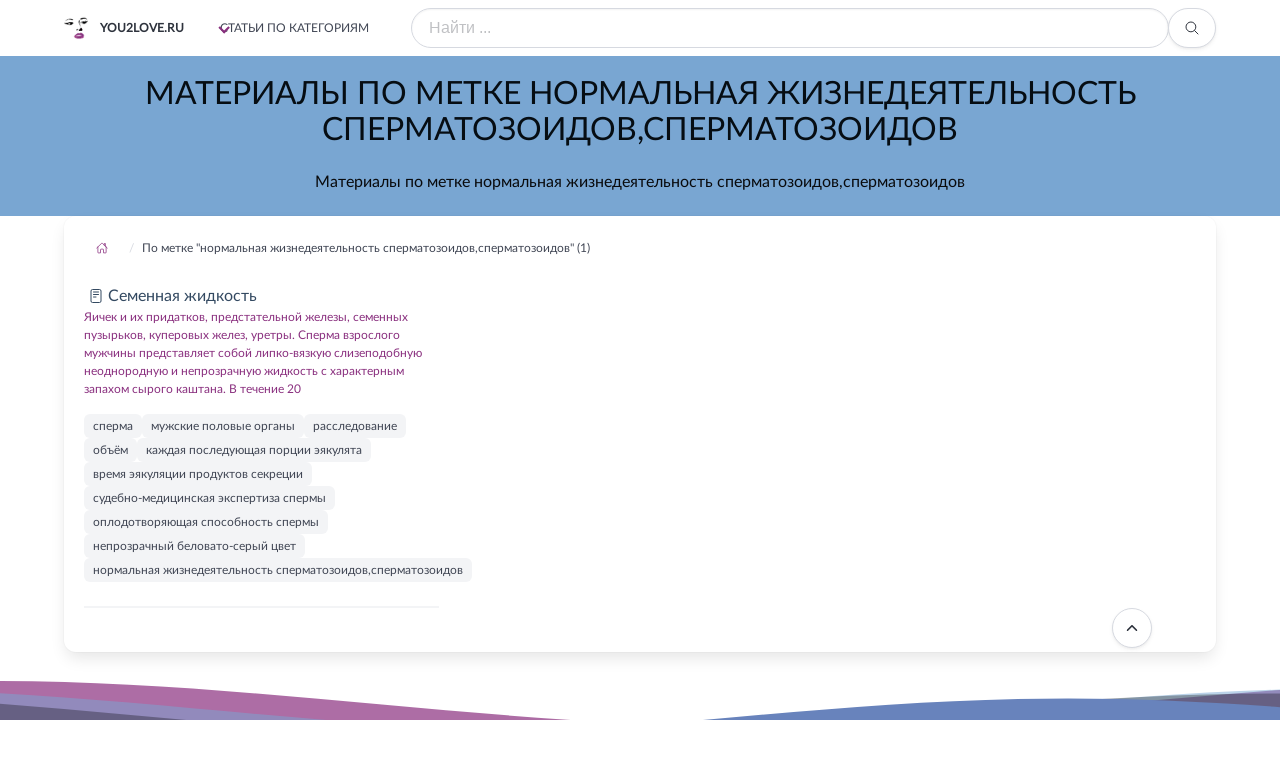

--- FILE ---
content_type: text/html; charset=utf-8
request_url: https://you2love.ru/tag/normalnaya-zhiznedeyatelnost-spermatozoidovspermatozoidov
body_size: 17135
content:
<!DOCTYPE html><html lang="ru" dir="ltr" class="has-navbar-fixed-top"><head><meta charSet="utf-8"/><meta charSet="utf-8"/><meta name="viewport" content="width=device-width, initial-scale=1"/><meta name="viewport" content="width=device-width, initial-scale=1"/><link rel="stylesheet" href="/_next/static/css/604e93e766ff6e7e.css" data-precedence="next"/><link rel="preload" as="script" fetchPriority="low" href="/_next/static/chunks/webpack-c29242a7d3556b33.js"/><script src="/_next/static/chunks/4bd1b696-c023c6e3521b1417.js" async=""></script><script src="/_next/static/chunks/255-47484af636b98715.js" async=""></script><script src="/_next/static/chunks/main-app-2e3f087444983233.js" async=""></script><script src="/_next/static/chunks/619-ba102abea3e3d0e4.js" async=""></script><script src="/_next/static/chunks/app/tag/%5BtagSlug%5D/page-1aa96e0bb370df32.js" async=""></script><script src="/_next/static/chunks/9c4e2130-edabcf64089cb068.js" async=""></script><script src="/_next/static/chunks/249-60b0c33eb718cacc.js" async=""></script><script src="/_next/static/chunks/822-e3cfe47260478cc6.js" async=""></script><script src="/_next/static/chunks/app/layout-5067fcd3038da6e7.js" async=""></script><meta http-equiv="Content-Language" content="ru"/><meta name="robots" content="index, follow"/><link rel="shortcut icon" href="./favicon.ico" type="image/x-icon"/><script src="/_next/static/chunks/polyfills-42372ed130431b0a.js" noModule=""></script></head><body><div hidden=""><!--$?--><template id="B:0"></template><!--/$--></div><!--$--><nav class="navbar is-fixed-top is-flex is-transparent"><div class="container"><div class="navbar-brand"><a class="navbar-item" href="/"><img alt="b-a-d.ru" loading="lazy" width="24" height="24" decoding="async" data-nimg="1" class="image is-24x24" style="color:transparent" srcSet="/_next/image?url=%2Fstatic%2Fimg%2Fyou2love1.png&amp;w=32&amp;q=75 1x, /_next/image?url=%2Fstatic%2Fimg%2Fyou2love1.png&amp;w=48&amp;q=75 2x" src="/_next/image?url=%2Fstatic%2Fimg%2Fyou2love1.png&amp;w=48&amp;q=75"/><span class="title is-size-7 is-uppercase mx-3">you2love.ru</span></a><div class="navbar-burger burger " data-target="navMenubd-example"><span></span><span></span><span></span></div></div><div id="navMenubd-example" class="navbar-menu "><div class="navbar-start"><div class="navbar-item has-dropdown is-hoverable is-mega"><div class="navbar-link flex is-uppercase is-size-7 has-text-weight-medium">Статьи по категориям</div><div id="blogDropdown" class="navbar-dropdown" data-style="width: 18rem;"><div class="container is-fluid"><div class="columns"><div class="column is-2-tablet"><p class="title is-size-7 is-mega-menu-title has-text-link is-uppercase ">О сексе</p><a class="navbar-item is-size-7-touch " href="/about/nujna_medsestra"><div class="navbar-content is-size-7-touch">Истории</div></a><a class="navbar-item is-size-7-touch " href="/about/eyroticheskaya_gruppa_krovi"><div class="navbar-content is-size-7-touch">Сложные вопросы</div></a><a class="navbar-item is-size-7-touch " href="/about/gruppovoiy_seks"><div class="navbar-content is-size-7-touch">Важные факты</div></a><a class="navbar-item is-size-7-touch " href="/about/klub__10_000_metrov"><div class="navbar-content is-size-7-touch">Интересные факты</div></a></div><div class="column is-2-tablet"><p class="title is-size-7 is-mega-menu-title has-text-link is-uppercase ">Отношения в сексе</p><a class="navbar-item is-size-7-touch " href="/relations/devushka_shoditsya_s_devushkoiy_ili_soblazn_i_nauk"><div class="navbar-content is-size-7-touch">Ещё раз о сексе</div></a><a class="navbar-item is-size-7-touch " href="/relations/jenskie_otvetiu_na_mujskie_voprosiu"><div class="navbar-content is-size-7-touch">Мужчинам</div></a><a class="navbar-item is-size-7-touch " href="/relations/seks_po_chasam"><div class="navbar-content is-size-7-touch">Женщинам</div></a><a class="navbar-item is-size-7-touch " href="/relations/gde_znakomimsya"><div class="navbar-content is-size-7-touch">Знакомство</div></a></div><div class="column is-2-tablet"><p class="title is-size-7 is-mega-menu-title has-text-link is-uppercase ">О женском сексе</p><a class="navbar-item is-size-7-touch " href="/women/hochu_stat_modelu___"><div class="navbar-content is-size-7-touch">Как стать ..</div></a><a class="navbar-item is-size-7-touch " href="/women/belenevidimka__ili_silikonovaya_grud"><div class="navbar-content is-size-7-touch">Что нужно делать..</div></a><a class="navbar-item is-size-7-touch " href="/women/chto_nado_znat_jenshcine_o_mujchinah"><div class="navbar-content is-size-7-touch">Важная информация</div></a><a class="navbar-item is-size-7-touch " href="/women/vzriuvnaya_tochka"><div class="navbar-content is-size-7-touch">Физиология</div></a><a class="navbar-item is-size-7-touch " href="/women/50_priemov__chtobiu_udovletvorit_mujchinu_"><div class="navbar-content is-size-7-touch">Секреты</div></a></div><div class="column is-2-tablet"><p class="title is-size-7 is-mega-menu-title has-text-link is-uppercase ">Экстремальный секс</p><a class="navbar-item is-size-7-touch " href="/extreme/vverh_dnom_ili_kratkiiy_kurs_analnogo_snosheniya"><div class="navbar-content is-size-7-touch">Анальный</div></a><a class="navbar-item is-size-7-touch " href="/extreme/chleniu_razniue_nujniu"><div class="navbar-content is-size-7-touch">Свинг</div></a><a class="navbar-item is-size-7-touch " href="/extreme/apotemnofiliya"><div class="navbar-content is-size-7-touch">Девиации</div></a><a class="navbar-item is-size-7-touch " href="/extreme/golubiue_bratya_po_razumu"><div class="navbar-content is-size-7-touch">Однополый</div></a><a class="navbar-item is-size-7-touch " href="/extreme/eyretofonofiliya"><div class="navbar-content is-size-7-touch">Криминальный</div></a></div><div class="column is-2-tablet"><p class="title is-size-7 is-mega-menu-title has-text-link is-uppercase ">Техника секса</p><a class="navbar-item is-size-7-touch " href="/tech/polovoe_povedenie_v_zrelom_vozraste"><div class="navbar-content is-size-7-touch">Основы секса</div></a><a class="navbar-item is-size-7-touch " href="/tech/iziuskannoe_udovolstvie_vdvoem"><div class="navbar-content is-size-7-touch">Мастурбация</div></a><a class="navbar-item is-size-7-touch " href="/tech/gde_projivaet_orgazm"><div class="navbar-content is-size-7-touch">Оргазм</div></a><a class="navbar-item is-size-7-touch " href="/tech/tehnika_protyajennogo_orgazma__budushcee_chelovech"><div class="navbar-content is-size-7-touch">Протяженный оргазм</div></a></div><div class="column"><p class="title is-size-7 is-mega-menu-title has-text-link is-uppercase">Энциклопедия</p><p class="mt-2"><a class="mx-3 mb-3 is-relative is-inline-flex " href="/thesaurus/36">А</a><a class="mx-3 mb-3 is-relative is-inline-flex " href="/thesaurus/37">Б</a><a class="mx-3 mb-3 is-relative is-inline-flex " href="/thesaurus/38">В</a><a class="mx-3 mb-3 is-relative is-inline-flex " href="/thesaurus/39">Г</a><a class="mx-3 mb-3 is-relative is-inline-flex " href="/thesaurus/40">Д</a><a class="mx-3 mb-3 is-relative is-inline-flex " href="/thesaurus/41">Е</a><a class="mx-3 mb-3 is-relative is-inline-flex " href="/thesaurus/42">Ж</a><a class="mx-3 mb-3 is-relative is-inline-flex " href="/thesaurus/43">З</a><a class="mx-3 mb-3 is-relative is-inline-flex " href="/thesaurus/44">И</a><a class="mx-3 mb-3 is-relative is-inline-flex " href="/thesaurus/45">К</a><a class="mx-3 mb-3 is-relative is-inline-flex " href="/thesaurus/46">Л</a><a class="mx-3 mb-3 is-relative is-inline-flex " href="/thesaurus/47">М</a><a class="mx-3 mb-3 is-relative is-inline-flex " href="/thesaurus/48">Н</a><a class="mx-3 mb-3 is-relative is-inline-flex " href="/thesaurus/49">О</a><a class="mx-3 mb-3 is-relative is-inline-flex " href="/thesaurus/50">П</a><a class="mx-3 mb-3 is-relative is-inline-flex " href="/thesaurus/51">Р</a><a class="mx-3 mb-3 is-relative is-inline-flex " href="/thesaurus/52">С</a><a class="mx-3 mb-3 is-relative is-inline-flex " href="/thesaurus/53">Т</a><a class="mx-3 mb-3 is-relative is-inline-flex " href="/thesaurus/54">У</a><a class="mx-3 mb-3 is-relative is-inline-flex " href="/thesaurus/55">Ф</a><a class="mx-3 mb-3 is-relative is-inline-flex " href="/thesaurus/56">Х</a><a class="mx-3 mb-3 is-relative is-inline-flex " href="/thesaurus/57">Ц</a><a class="mx-3 mb-3 is-relative is-inline-flex " href="/thesaurus/58">Ч</a><a class="mx-3 mb-3 is-relative is-inline-flex " href="/thesaurus/59">Ш</a><a class="mx-3 mb-3 is-relative is-inline-flex " href="/thesaurus/60">Щ</a><a class="mx-3 mb-3 is-relative is-inline-flex " href="/thesaurus/61">Э</a><a class="mx-3 mb-3 is-relative is-inline-flex " href="/thesaurus/62">Ю</a><a class="mx-3 mb-3 is-relative is-inline-flex " href="/thesaurus/63">Я</a></p></div></div></div></div></div></div><form class="navbar-item is-flex-grow-1"><div class="field has-addons is-flex-grow-1"><p class="control is-flex-grow-1"><input class="input is-rounded" type="text" placeholder="Найти ..." name="q" value=""/></p><p class="control"><button class="button is-rounded" type="submit"><span class="icon"><svg stroke="currentColor" fill="currentColor" stroke-width="0" viewBox="0 0 512 512" height="1em" width="1em" xmlns="http://www.w3.org/2000/svg"><path fill="none" stroke-miterlimit="10" stroke-width="32" d="M221.09 64a157.09 157.09 0 1 0 157.09 157.09A157.1 157.1 0 0 0 221.09 64z"></path><path fill="none" stroke-linecap="round" stroke-miterlimit="10" stroke-width="32" d="M338.29 338.29 448 448"></path></svg></span></button></p></div></form></div></div></nav><!--/$--><div id="top"></div><div><!--$--><section class="hero is-small is-primary"><div class="hero-body"><div class="container has-text-centered has-text-link-dark"><h1 class="title is-size-3 is-size-6-touch has-text-weight-normal">Материалы по метке нормальная жизнедеятельность сперматозоидов,сперматозоидов</h1><h2 class="subtitle is-size-6 is-size-7-touch has-text-normal has-text-black">Материалы по метке нормальная жизнедеятельность сперматозоидов,сперматозоидов</h2></div></div></section><!--/$--><div class="container box mb-5"><!--$--><nav class="breadcrumb  is-small "><ul class="is-flex is-align-items-center"><li><a href="/"><span class="icon"><svg stroke="currentColor" fill="currentColor" stroke-width="0" viewBox="0 0 512 512" height="12" width="12" xmlns="http://www.w3.org/2000/svg"><path fill="none" stroke-linecap="round" stroke-linejoin="round" stroke-width="32" d="M80 212v236a16 16 0 0 0 16 16h96V328a24 24 0 0 1 24-24h80a24 24 0 0 1 24 24v136h96a16 16 0 0 0 16-16V212"></path><path fill="none" stroke-linecap="round" stroke-linejoin="round" stroke-width="32" d="M480 256 266.89 52c-5-5.28-16.69-5.34-21.78 0L32 256m368-77V64h-48v69"></path></svg></span></a></li><li><span class="pl-2">По метке &quot;нормальная жизнедеятельность сперматозоидов,сперматозоидов&quot; (1)</span></li></ul></nav><!--/$--><div class="columns is-multiline"><div class="column is-12-mobile is-6-tablet is-4-desktop"><article><a rel="nofollow" href="/letter/encyclopedia/semennaya_jidkost"><p><span class="icon-text has-text-info"><span class="icon"><svg stroke="currentColor" fill="currentColor" stroke-width="0" viewBox="0 0 512 512" height="16" width="16" xmlns="http://www.w3.org/2000/svg"><rect width="320" height="416" x="96" y="48" fill="none" stroke-linejoin="round" stroke-width="32" rx="48" ry="48"></rect><path fill="none" stroke-linecap="round" stroke-linejoin="round" stroke-width="32" d="M176 128h160m-160 80h160m-160 80h80"></path></svg></span><span>Семенная жидкость</span></span></p><p class="is-size-7">Яичек и их придатков, предстательной железы, семенных пузырьков, куперовых желез, уретры. Сперма взрослого мужчины представляет собой липко-вязкую слизеподобную неоднородную и непрозрачную жидкость с характерным запахом сырого каштана. В течение 20</p></a><div class="tags are-small pt-2 mt-2 is-size-7"><a class="tag" href="/tag/sperma">сперма</a><a class="tag" href="/tag/muzhskie-polovyie-organyi">мужские половые органы</a><a class="tag" href="/tag/rassledovanie">расследование</a><a class="tag" href="/tag/obyom">объём</a><a class="tag" href="/tag/kazhdaya-posleduyuschaya-portsii-eyakulyata">каждая последующая порции эякулята</a><a class="tag" href="/tag/vremya-eyakulyatsii-produktov-sekretsii">время эякуляции продуктов секреции</a><a class="tag" href="/tag/sudebno-meditsinskaya-ekspertiza-spermyi">судебно-медицинская экспертиза спермы</a><a class="tag" href="/tag/oplodotvoryayuschaya-sposobnost-spermyi">оплодотворяющая способность спермы</a><a class="tag" href="/tag/neprozrachnyij-belovato-seryij-tsvet">непрозрачный беловато-серый цвет</a><a class="tag" href="/tag/normalnaya-zhiznedeyatelnost-spermatozoidovspermatozoidov">нормальная жизнедеятельность сперматозоидов,сперматозоидов</a></div><hr/></article></div></div></div></div><!--$?--><template id="B:1"></template><!--/$--><!--$?--><template id="B:2"></template><div>Loading Footer...</div><!--/$--><!--$--><a class="button " href="#top" id="toTop" style="border-radius:3em"><span class="icon is-large"><svg stroke="currentColor" fill="currentColor" stroke-width="0" viewBox="0 0 512 512" height="1em" width="1em" xmlns="http://www.w3.org/2000/svg"><path fill="none" stroke-linecap="round" stroke-linejoin="round" stroke-width="48" d="m112 328 144-144 144 144"></path></svg></span></a><!--/$--><noscript><div><img src="https://mc.yandex.ru/watch/92100086" style="position:absolute;left:-9999px" alt=""/></div></noscript><script>requestAnimationFrame(function(){$RT=performance.now()});</script><script src="/_next/static/chunks/webpack-c29242a7d3556b33.js" id="_R_" async=""></script><div hidden id="S:2"><div><svg class="waves" xmlns="http://www.w3.org/2000/svg" xmlns:xlink="http://www.w3.org/1999/xlink" viewBox="0 24 150 28" preserveAspectRatio="none" shape-rendering="auto"><defs><path id="gentle-wave" d="M-160 44c30 0 58-18 88-18s 58 18 88 18 58-18 88-18 58 18 88 18 v44h-352z"></path></defs><g class="parallax"><use xlink:href="#gentle-wave" x="48" y="0" fill="rgba(138,48,127,0.7)"></use><use xlink:href="#gentle-wave" x="48" y="3" fill="rgba(121,167,211,0.5)"></use><use xlink:href="#gentle-wave" x="48" y="5" fill="rgba(0,0,0,0.3)"></use><use xlink:href="#gentle-wave" x="48" y="7" fill="rgba(104,131,188,1.0)"></use></g></svg></div><footer class="footer has-navbar-fixed-bottom has-background-success"><div class="container"><div class="columns is-multiline is-mobile"><div class="column is-12-touch is-2-desktop is-hidden-touch"></div><div class="column is-12-touch is-8-desktop is-size-7 is-size-7-mobile is-centered"><div class="content has-text-centered is-uppercase"><p class="is-size-6 is-size-8-mobile is-uppercase">Разделы</p><a class="mx-2" style="color:black;text-decoration:none" href="/about">О сексе</a><a class="mx-2" style="color:black;text-decoration:none" href="/relations">Отношения в сексе</a><a class="mx-2" style="color:black;text-decoration:none" href="/women">О женском сексе</a><a class="mx-2" style="color:black;text-decoration:none" href="/extreme">Экстремальный секс</a><a class="mx-2" style="color:black;text-decoration:none" href="/tech">Техника секса</a></div></div><div class="column is-12-touch is-2-desktop is-size-7"><p class="has-text-centered my-5"><a href="https://www.liveinternet.ru/click" target="_blank" rel="noopener noreferrer"><img src="https://counter.yadro.ru/logo?45.11" title="LiveInternet" alt="" style="border:0;width:31px;height:31px"/></a></p></div></div><div class="content has-text-centered is-size-7"><p>Россия, Москва Copyright © Все права защищены. <!-- -->you2love.ru<!-- --> 2015 - <!-- -->2026<!-- --> <!-- -->Копирование материалов сайта запрещено -<!-- --> <a class="has-text-white" href="/">Понятно о важном и сложном</a></p></div></div></footer></div><script>$RB=[];$RV=function(a){$RT=performance.now();for(var b=0;b<a.length;b+=2){var c=a[b],e=a[b+1];null!==e.parentNode&&e.parentNode.removeChild(e);var f=c.parentNode;if(f){var g=c.previousSibling,h=0;do{if(c&&8===c.nodeType){var d=c.data;if("/$"===d||"/&"===d)if(0===h)break;else h--;else"$"!==d&&"$?"!==d&&"$~"!==d&&"$!"!==d&&"&"!==d||h++}d=c.nextSibling;f.removeChild(c);c=d}while(c);for(;e.firstChild;)f.insertBefore(e.firstChild,c);g.data="$";g._reactRetry&&requestAnimationFrame(g._reactRetry)}}a.length=0};
$RC=function(a,b){if(b=document.getElementById(b))(a=document.getElementById(a))?(a.previousSibling.data="$~",$RB.push(a,b),2===$RB.length&&("number"!==typeof $RT?requestAnimationFrame($RV.bind(null,$RB)):(a=performance.now(),setTimeout($RV.bind(null,$RB),2300>a&&2E3<a?2300-a:$RT+300-a)))):b.parentNode.removeChild(b)};$RC("B:2","S:2")</script><script>(self.__next_f=self.__next_f||[]).push([0])</script><script>self.__next_f.push([1,"1:\"$Sreact.fragment\"\n3:I[9766,[],\"\"]\n4:I[8924,[],\"\"]\n6:I[4431,[],\"OutletBoundary\"]\n8:I[5278,[],\"AsyncMetadataOutlet\"]\na:I[4431,[],\"ViewportBoundary\"]\nc:I[4431,[],\"MetadataBoundary\"]\nd:\"$Sreact.suspense\"\nf:I[7150,[],\"\"]\n10:I[6552,[\"619\",\"static/chunks/619-ba102abea3e3d0e4.js\",\"465\",\"static/chunks/app/tag/%5BtagSlug%5D/page-1aa96e0bb370df32.js\"],\"PreloadChunks\"]\n11:I[1599,[\"512\",\"static/chunks/9c4e2130-edabcf64089cb068.js\",\"619\",\"static/chunks/619-ba102abea3e3d0e4.js\",\"249\",\"static/chunks/249-60b0c33eb718cacc.js\",\"822\",\"static/chunks/822-e3cfe47260478cc6.js\",\"177\",\"static/chunks/app/layout-5067fcd3038da6e7.js\"],\"default\"]\n19:I[2619,[\"619\",\"static/chunks/619-ba102abea3e3d0e4.js\",\"465\",\"static/chunks/app/tag/%5BtagSlug%5D/page-1aa96e0bb370df32.js\"],\"*\"]\n1a:I[1610,[\"512\",\"static/chunks/9c4e2130-edabcf64089cb068.js\",\"619\",\"static/chunks/619-ba102abea3e3d0e4.js\",\"249\",\"static/chunks/249-60b0c33eb718cacc.js\",\"822\",\"static/chunks/822-e3cfe47260478cc6.js\",\"177\",\"static/chunks/app/layout-5067fcd3038da6e7.js\"],\"default\"]\n1b:I[1402,[\"512\",\"static/chunks/9c4e2130-edabcf64089cb068.js\",\"619\",\"static/chunks/619-ba102abea3e3d0e4.js\",\"249\",\"static/chunks/249-60b0c33eb718cacc.js\",\"822\",\"static/chunks/822-e3cfe47260478cc6.js\",\"177\",\"static/chunks/app/layout-5067fcd3038da6e7.js\"],\"\"]\n:HL[\"/_next/static/css/604e93e766ff6e7e.css\",\"style\"]\n"])</script><script>self.__next_f.push([1,"0:{\"P\":null,\"b\":\"Urj8t33wvTVY6JBaPM3AN\",\"p\":\"\",\"c\":[\"\",\"tag\",\"normalnaya-zhiznedeyatelnost-spermatozoidovspermatozoidov\"],\"i\":false,\"f\":[[[\"\",{\"children\":[\"tag\",{\"children\":[[\"tagSlug\",\"normalnaya-zhiznedeyatelnost-spermatozoidovspermatozoidov\",\"d\"],{\"children\":[\"__PAGE__\",{}]}]}]},\"$undefined\",\"$undefined\",true],[\"\",[\"$\",\"$1\",\"c\",{\"children\":[[[\"$\",\"link\",\"0\",{\"rel\":\"stylesheet\",\"href\":\"/_next/static/css/604e93e766ff6e7e.css\",\"precedence\":\"next\",\"crossOrigin\":\"$undefined\",\"nonce\":\"$undefined\"}]],\"$L2\"]}],{\"children\":[\"tag\",[\"$\",\"$1\",\"c\",{\"children\":[null,[\"$\",\"$L3\",null,{\"parallelRouterKey\":\"children\",\"error\":\"$undefined\",\"errorStyles\":\"$undefined\",\"errorScripts\":\"$undefined\",\"template\":[\"$\",\"$L4\",null,{}],\"templateStyles\":\"$undefined\",\"templateScripts\":\"$undefined\",\"notFound\":\"$undefined\",\"forbidden\":\"$undefined\",\"unauthorized\":\"$undefined\"}]]}],{\"children\":[[\"tagSlug\",\"normalnaya-zhiznedeyatelnost-spermatozoidovspermatozoidov\",\"d\"],[\"$\",\"$1\",\"c\",{\"children\":[null,[\"$\",\"$L3\",null,{\"parallelRouterKey\":\"children\",\"error\":\"$undefined\",\"errorStyles\":\"$undefined\",\"errorScripts\":\"$undefined\",\"template\":[\"$\",\"$L4\",null,{}],\"templateStyles\":\"$undefined\",\"templateScripts\":\"$undefined\",\"notFound\":\"$undefined\",\"forbidden\":\"$undefined\",\"unauthorized\":\"$undefined\"}]]}],{\"children\":[\"__PAGE__\",[\"$\",\"$1\",\"c\",{\"children\":[\"$L5\",null,[\"$\",\"$L6\",null,{\"children\":[\"$L7\",[\"$\",\"$L8\",null,{\"promise\":\"$@9\"}]]}]]}],{},null,false]},null,false]},null,false]},null,false],[\"$\",\"$1\",\"h\",{\"children\":[null,[[\"$\",\"$La\",null,{\"children\":\"$Lb\"}],null],[\"$\",\"$Lc\",null,{\"children\":[\"$\",\"div\",null,{\"hidden\":true,\"children\":[\"$\",\"$d\",null,{\"fallback\":null,\"children\":\"$Le\"}]}]}]]}],false]],\"m\":\"$undefined\",\"G\":[\"$f\",[]],\"s\":false,\"S\":false}\n"])</script><script>self.__next_f.push([1,"2:[\"$\",\"html\",null,{\"lang\":\"ru\",\"dir\":\"ltr\",\"className\":\"has-navbar-fixed-top\",\"children\":[[\"$\",\"head\",null,{\"children\":[[\"$\",\"meta\",null,{\"charSet\":\"utf-8\"}],[\"$\",\"meta\",null,{\"name\":\"viewport\",\"content\":\"width=device-width, initial-scale=1\"}],[\"$\",\"meta\",null,{\"httpEquiv\":\"Content-Language\",\"content\":\"ru\"}],[\"$\",\"meta\",null,{\"name\":\"robots\",\"content\":\"index, follow\"}],[\"$\",\"link\",null,{\"rel\":\"shortcut icon\",\"href\":\"./favicon.ico\",\"type\":\"image/x-icon\"}]]}],[\"$\",\"body\",null,{\"children\":[[\"$\",\"$d\",null,{\"fallback\":[\"$\",\"div\",null,{\"children\":\"Loading Navbar...\"}],\"children\":[[\"$\",\"$L10\",null,{\"moduleIds\":[\"app/layout.js -\u003e @components/Navbar\"]}],[\"$\",\"$L11\",null,{\"menuContent\":[{\"id\":3,\"name\":\"О сексе\",\"namefile\":\"about\",\"chastrazdel\":[{\"id\":13,\"name\":\"Истории\",\"active\":1,\"chrazdel\":[{\"namefile\":\"nujna_medsestra\"},{\"namefile\":\"vse_minet\"},{\"namefile\":\"berut_li_polniuh_jenshcin_zamuj\"},{\"namefile\":\"dostatochno_chasto__eyto_kak_chasto\"},{\"namefile\":\"iznasilovanie_mujchin_jenshcinami\"},{\"namefile\":\"kak_zanimatsya_seksom_6_raz_v_nedelu_\"},{\"namefile\":\"kontinent_lubvi\"},{\"namefile\":\"nastoyashcie_devchonki\"},{\"namefile\":\"nedostatki_vasheiy_figuriu__yakobiu_viuyavlenniue_\"},{\"namefile\":\"odinokaya__bolee_seksualnaya\"},{\"namefile\":\"odinokaya_jenshcina_jelaet_poznakomitsya_\"},{\"namefile\":\"pohojdeniya_italyanki\"},{\"namefile\":\"razvenchanie_mifa\"}]},{\"id\":14,\"name\":\"Сложные вопросы\",\"active\":1,\"chrazdel\":[{\"namefile\":\"eyroticheskaya_gruppa_krovi\"},{\"namefile\":\"opasnosti__svyazanniue_s_seksom\"},{\"namefile\":\"vagina__podrujka_matrosa__luchshe_luboiy_jenshcini\"},{\"namefile\":\"mamenkiniu_siunki\"},{\"namefile\":\"marafon_v_novogodnuu_noch\"},{\"namefile\":\"materinstvo_kak_begstvo_ot_partnera\"},{\"namefile\":\"otsutstvie_seksualnosti\"},{\"namefile\":\"poviushenie_sobstvennoiy_seksualnoiy_cennosti\"},{\"namefile\":\"pozdnyaya_seksualnaya_iniciaciya_mujchin\"},{\"namefile\":\"preriuvanie_beremennosti_i_seks\"},{\"namefile\":\"seksualnaya_isteriya_u_mujchin\"},{\"namefile\":\"seksualnoe_pozerstvo\"},{\"namefile\":\"stereotipiu__zatrudnyaushcie_seksualnuu_svyaz\"},{\"namefile\":\"termin_gruppovoiy_seks\"},{\"namefile\":\"diagnostika_impotencii\"},{\"namefile\":\"pochem_porno_dlya_naroda\"},{\"namefile\":\"po_tu_storonu_seksa___\"},{\"namefile\":\"seks_v_jizni_mujchiniu\"},{\"namefile\":\"sensaciya_v_oblasti_seksa\"},{\"namefile\":\"sovremennaya_seksualnost_ludi_viurojdautsya\"},{\"namefile\":\"tolko_bez_seksa\"},{\"namefile\":\"professii_dlya_impotentov\"},{\"namefile\":\"seksualnaya_forma\"}]},{\"id\":19,\"name\":\"Важные факты\",\"active\":1,\"chrazdel\":[{\"namefile\":\"gruppovoiy_seks\"},{\"namefile\":\"pogovorim_o_sekse\"},{\"namefile\":\"regulyarniuiy_seks_10_argumentov\"},{\"namefile\":\"roskoshniuiy_bust__ili_stroiyniue_nojki\"},{\"namefile\":\"sekcualniuiy_hitparad__vozglavili_francuziu\"},{\"namefile\":\"sekretiu_mujskogo_striptiza\"}]},{\"id\":65,\"name\":\"Интересные факты\",\"active\":1,\"chrazdel\":[{\"namefile\":\"klub__10_000_metrov\"},{\"namefile\":\"kokain_i_marihuana\"},{\"namefile\":\"lubov__aromat_biutiya\"},{\"namefile\":\"lubovniki_velikoiy_imperatriciu\"},{\"namefile\":\"lubov_v_internete\"},{\"namefile\":\"lubov_v_vode\"},{\"namefile\":\"malenkie_slabosti_de_niro\"},{\"namefile\":\"malenkiiy_koreshok\"},{\"namefile\":\"manyaki_ginekologi\"},{\"namefile\":\"misterii_shabasha\"},{\"namefile\":\"mudrost_predkov\"},{\"namefile\":\"obrezat_ili_net\"},{\"namefile\":\"otel_naslajdeniiy\"},{\"namefile\":\"palcem_delanniuiy\"},{\"namefile\":\"populyarniue_seksklubiu\"},{\"namefile\":\"rabochaya_atmosfera\"},{\"namefile\":\"seks_simvol_90h_\"},{\"namefile\":\"smert_na_boevom_postu\"},{\"namefile\":\"starost_na_radost\"},{\"namefile\":\"vejliviuiy_nasilnik\"},{\"namefile\":\"vokrug_seksa\"},{\"namefile\":\"zagadka_tureckih_mujchin\"},{\"namefile\":\"zalojniki_viagriu\"},{\"namefile\":\"zvezdniue_soderjanki\"},{\"namefile\":\"zvonko_pet_meshaut_yaiyca\"}]}]},{\"id\":7,\"name\":\"Отношения в сексе\",\"namefile\":\"relations\",\"chastrazdel\":[{\"id\":12,\"name\":\"Ещё раз о сексе\",\"active\":1,\"chrazdel\":[{\"namefile\":\"devushka_shoditsya_s_devushkoiy_ili_soblazn_i_nauk\"},{\"namefile\":\"harakter_jenshciniu_i_ee_grud_\"},{\"namefile\":\"horoshiiy_oralniuiy_seks\"},{\"namefile\":\"jenshciniu_i_aromatiu_ot_a_do_ya\"},{\"namefile\":\"kak_ispolzovat_predmetiu_iz_seksshopa\"},{\"namefile\":\"lubov_k_samoiy_sebe\"},{\"namefile\":\"put_ot_zolushki_k_princesse\"},{\"namefile\":\"samaya_dlinnaya_noch_v_godu_ili_14_receptov_seksma\"},{\"namefile\":\"schastlivaya_prostitutka\"},{\"namefile\":\"seksualniue_igriu_v_vannoiy\"},{\"namefile\":\"shest_prichin_soglasitsya_na_seks\"},{\"namefile\":\"sladkie_fantazii_seksa\"},{\"namefile\":\"v_umenii_lubit_tebe_net_ravniuh\"},{\"namefile\":\"vse__chto_tiu_hotela_znat_o_sekse_i_boyalas_sprosi\"}]},{\"id\":15,\"name\":\"Мужчинам\",\"active\":1,\"chrazdel\":[{\"namefile\":\"jenskie_otvetiu_na_mujskie_voprosiu\"},{\"namefile\":\"jenshcinavamp\"},{\"namefile\":\"chto_nujno_jenshcine_v_posteli\"},{\"namefile\":\"8_ottenkov_golubizniu\"},{\"namefile\":\"ah__kakoiy_negodyaiy\"},{\"namefile\":\"eynciklopediya_mujskih_zablujdeniiy\"},{\"namefile\":\"istorii_dlya_soblazniteleiy\"},{\"namefile\":\"mujskie_strahi\"},{\"namefile\":\"sekretiu_obolshceniya\"}]},{\"id\":16,\"name\":\"Женщинам\",\"active\":1,\"chrazdel\":[{\"namefile\":\"seks_po_chasam\"},{\"namefile\":\"13_voprosov_o_ego_orgazme\"},{\"namefile\":\"taktika_seksualnogo_povedeniya\"},{\"namefile\":\"10_mifov_o_nevinnosti\"},{\"namefile\":\"devstvennik_uniuiy__devstvennik_stariuiy_\"},{\"namefile\":\"gruppovoiy_seks__obmen_partnerami_i_orgii_\"},{\"namefile\":\"intim_s_tolstyakom\"},{\"namefile\":\"kurortniuiy_roman\"}]},{\"id\":25,\"name\":\"Знакомство\",\"active\":1,\"chrazdel\":[{\"namefile\":\"gde_znakomimsya\"},{\"namefile\":\"plyajnoe_obolshcenie\"},{\"namefile\":\"roman_v_jestah\"},{\"namefile\":\"svidanie\"},{\"namefile\":\"kak_skleit_devushku_na_noch\"},{\"namefile\":\"kak_znakomitsya_s_temi__komu_miu_nravimsya\"},{\"namefile\":\"tehnika_znakomstv__esli_vam_skazali_net_\"}]}]},{\"id\":8,\"name\":\"О женском сексе\",\"namefile\":\"women\",\"chastrazdel\":[{\"id\":7,\"name\":\"Как стать ..\",\"active\":1,\"chrazdel\":[{\"namefile\":\"hochu_stat_modelu___\"},{\"namefile\":\"kak_odinokoiy_jenshcine_naiyti_lubovnika\"},{\"namefile\":\"kak_stat_seksapilnoiy_i_jelannoiy\"},{\"namefile\":\"kak_stat_strastnoiy_jenshcinoiy__kak_dovesti_mujch\"},{\"namefile\":\"kak_stat_strastnoiy_jenshcinoiy__masturbaciya_\"},{\"namefile\":\"kak_stat_strastnoiy_jenshcinoiy__seks__nacionalniu\"},{\"namefile\":\"podaiy_sebya_kak_osobennoe_bludo\"},{\"namefile\":\"rol__igraushcaya_jenshcinoiy\"},{\"namefile\":\"skulpturniue_formiu_dlya_hudiushki\"}]},{\"id\":8,\"name\":\"Что нужно делать..\",\"active\":1,\"chrazdel\":[{\"namefile\":\"belenevidimka__ili_silikonovaya_grud\"},{\"namefile\":\"chto_ponastoyashcemu_raspalyaet_mujchin\"},{\"namefile\":\"hochesh_biut_zdorova__zanimaiysya_seksom\"},{\"namefile\":\"idealniuiy_lubovnik\"},{\"namefile\":\"igra_v_ohotnika_i_dobiuchu\"},{\"namefile\":\"intimniue_strijki\"},{\"namefile\":\"iskushenie_telom\"},{\"namefile\":\"izvechniuiy_simvol_jenskoiy_seksualnosti\"},{\"namefile\":\"kak_ya_dressirovala_muja\"},{\"namefile\":\"kogda_idti_s_nim_v_postel\"},{\"namefile\":\"koshkimiushki\"},{\"namefile\":\"krasniuiy_sneg\"},{\"namefile\":\"mujchina_ne_dlya_seksa\"},{\"namefile\":\"naryad__predislovie_k_jenshcine\"},{\"namefile\":\"seks__gde_im_zanimatsya\"}]},{\"id\":9,\"name\":\"Важная информация\",\"active\":1,\"chrazdel\":[{\"namefile\":\"chto_nado_znat_jenshcine_o_mujchinah\"},{\"namefile\":\"chuvstvuet_li_mujchina_vashu_lubov\"},{\"namefile\":\"hudaya__ne_znachit_krasivaya\"},{\"namefile\":\"jenskaya_seksualnost_i_polovoe_vlechenie\"},{\"namefile\":\"jizn_v_odinochestve\"},{\"namefile\":\"kajdaya_pyataya_jenshcina_\"},{\"namefile\":\"kak_jenshcina_viubiraet_lubovnika\"},{\"namefile\":\"muj_ili_dush\"},{\"namefile\":\"nemnogo_o_seksualnoiy_jizni_jenshciniu\"},{\"namefile\":\"novaya_kamasutra_jivaya_vagina\"},{\"namefile\":\"obogashcenie_seksualnoiy_jizni\"},{\"namefile\":\"put_k_sovershenstvu__kompleks_uprajneniiy_dlya_ukr\"},{\"namefile\":\"put_k_sovershenstvu__krasiviue_nojki\"},{\"namefile\":\"seksbilding\"},{\"namefile\":\"seks_vo_vremya_menstruacii\"},{\"namefile\":\"sposobiu_razvitiya_vlagalishcnogo_orgazma\"}]},{\"id\":10,\"name\":\"Физиология\",\"active\":1,\"chrazdel\":[{\"namefile\":\"vzriuvnaya_tochka\"},{\"namefile\":\"10_operaciiy__o_kotoriuh_doljna_znat_jenshcina\"},{\"namefile\":\"beremenna_bolshe_nikogda\"},{\"namefile\":\"bojestvennaya_grud\"},{\"namefile\":\"eyyakulyaciya_u_jenshcin\"},{\"namefile\":\"nezametnoe_vospalenie\"},{\"namefile\":\"o_jenskom_vlagalishce\"},{\"namefile\":\"polovoe_vlechenie_u_jenshciniu\"},{\"namefile\":\"sdelal_telo__gulyaiy_smelo\"},{\"namefile\":\"seksualniue_rasstroiystva__problema_pariu\"},{\"namefile\":\"vse_o_jenskom_klitore\"}]},{\"id\":11,\"name\":\"Секреты\",\"active\":1,\"chrazdel\":[{\"namefile\":\"50_priemov__chtobiu_udovletvorit_mujchinu_\"},{\"namefile\":\"chego_hochet_mujchina\"},{\"namefile\":\"jenskaya_holodnost__ishcem_vinovatiuh\"},{\"namefile\":\"kak_mujchina_ocenivaet_jenshcinu\"},{\"namefile\":\"kak_obmanut_mujchinu_\"},{\"namefile\":\"osobennosti_ohotiu_na_mujchinu\"},{\"namefile\":\"sekretiu_o_mujchinah__sekret__1\"},{\"namefile\":\"sekretiu_o_mujchinah__sekret__2\"},{\"namefile\":\"sekretiu_o_mujchinah__sekret__3\"},{\"namefile\":\"sekretiu_o_mujchinah__sekret__4\"},{\"namefile\":\"sekretiu_o_mujchinah__sekret__5\"},{\"namefile\":\"sekretiu_o_mujchinah__sekret__7\"},{\"namefile\":\"sekretiu_o_mujchinah__sekret__8\"},{\"namefile\":\"soblaznitelnaya_vneshnost\"}]}]},{\"id\":17,\"name\":\"Экстремальный секс\",\"namefile\":\"extreme\",\"chastrazdel\":[{\"id\":1,\"name\":\"Анальный\",\"active\":1,\"chrazdel\":[{\"namefile\":\"vverh_dnom_ili_kratkiiy_kurs_analnogo_snosheniya\"},{\"namefile\":\"igrushki_dlya_analnogo_seksa\"},{\"namefile\":\"jenshcina__analniuiy_seks\"},{\"namefile\":\"nijniiy_souz\"},{\"namefile\":\"paren__pohoje__tiu_oshibsya_nomerom\"},{\"namefile\":\"pravda_ob_analnom_sekse\"},{\"namefile\":\"v_iskusstvo__cherez_zad\"},{\"namefile\":\"zadnie_miusli\"}]},{\"id\":2,\"name\":\"Свинг\",\"active\":1,\"chrazdel\":[{\"namefile\":\"chleniu_razniue_nujniu\"},{\"namefile\":\"eyroticheskie_svingigriu\"},{\"namefile\":\"eytiket_svinginga\"},{\"namefile\":\"jizn_vtroem\"},{\"namefile\":\"perpetuum_kobele\"},{\"namefile\":\"sving_damiu_menyaut_kavalerov\"},{\"namefile\":\"tango_vtroem\"},{\"namefile\":\"svingeriu__kto_oni\"},{\"namefile\":\"v_ritmah_svinga\"}]},{\"id\":4,\"name\":\"Девиации\",\"active\":1,\"chrazdel\":[{\"namefile\":\"apotemnofiliya\"},{\"namefile\":\"eykstaz_u_mogiliu\"},{\"namefile\":\"eyrotizaciya_stareushcih_mujchin\"},{\"namefile\":\"eyskaudirizm\"},{\"namefile\":\"frotterizm__trenie\"},{\"namefile\":\"issledovanie_zoofilii\"},{\"namefile\":\"kiberdildonik\"},{\"namefile\":\"kompleks_dona_djiovani__partenofiliya\"},{\"namefile\":\"kompleks_neviudelennogo_eyroticheskogo_obekta\"},{\"namefile\":\"lubite_loshadeiy\"},{\"namefile\":\"netipichniue_seksualniue_orientacii__deviacii\"},{\"namefile\":\"svoiy_sredi_chujih__chujoiy_sredi_svoih\"},{\"namefile\":\"telefonnaya_skatofiliya__hepristoiyniue_razgovoriu\"},{\"namefile\":\"drevofiliu\"}]},{\"id\":5,\"name\":\"Однополый\",\"active\":1,\"chrazdel\":[{\"namefile\":\"golubiue_bratya_po_razumu\"},{\"namefile\":\"gomosekskualizm\"},{\"namefile\":\"jeniu_gomoseksualistov\"},{\"namefile\":\"kompleks_narusheniiy_identifikacii_s_polom\"},{\"namefile\":\"puteshestvie_malviniu_s_dikimi_biukami\"},{\"namefile\":\"raskriutie_gomoseksualnosti\"},{\"namefile\":\"rossiiyskie_gei_pered_licom_diktaturiu_gomofobov\"}]},{\"id\":6,\"name\":\"Криминальный\",\"active\":1,\"chrazdel\":[{\"namefile\":\"eyretofonofiliya\"},{\"namefile\":\"iznasilovaniya\"},{\"namefile\":\"mat_sovratitelnica\"},{\"namefile\":\"pedofiliya\"},{\"namefile\":\"ugolovniuiy_kodeks__seksualniue_prestupleniya_\"},{\"namefile\":\"seksualnoe_nasilie__iznasilovanie_i_voprosiu_kontr\"}]}]},{\"id\":21,\"name\":\"Техника секса\",\"namefile\":\"tech\",\"chastrazdel\":[{\"id\":20,\"name\":\"Основы секса\",\"active\":1,\"chrazdel\":[{\"namefile\":\"polovoe_povedenie_v_zrelom_vozraste\"},{\"namefile\":\"priroda_polovogo_akta\"},{\"namefile\":\"raznoe_o_sekse\"},{\"namefile\":\"sistematizaciya_polovogo_akta\"},{\"namefile\":\"taiyna_pervoiy_nochi\"},{\"namefile\":\"tehnika_polovogo_akta\"},{\"namefile\":\"tehnika_predvaritelnoiy_lubovnoiy_igriu\"},{\"namefile\":\"tipiu_orgazma\"},{\"namefile\":\"upravlenie_orgazmom_mujchiniu\"},{\"namefile\":\"vozbujdenie_poloviuh_organov_pri_pomoshci_gub_i_ya\"},{\"namefile\":\"seksualnaya_zavisimost\"},{\"namefile\":\"oralniuiy_seks\"},{\"namefile\":\"tehnika_seksa\"},{\"namefile\":\"chto_kasaetsya_seksa\"},{\"namefile\":\"kak_stat_polovium_gigantom\"},{\"namefile\":\"mif_i_istina_ob_orgazme\"},{\"namefile\":\"umeuchi__dolgo\"}]},{\"id\":21,\"name\":\"Мастурбация\",\"active\":1,\"chrazdel\":[{\"namefile\":\"iziuskannoe_udovolstvie_vdvoem\"},{\"namefile\":\"masturbaciya_jenskaya_\"},{\"namefile\":\"masturbaciya_mujskaya_\"},{\"namefile\":\"novaya_kamasutra_masturbaciya\"},{\"namefile\":\"umniki_onanistiu\"},{\"namefile\":\"masturbaciya\"}]},{\"id\":22,\"name\":\"Оргазм\",\"active\":1,\"chrazdel\":[{\"namefile\":\"gde_projivaet_orgazm\"},{\"namefile\":\"na_zavist_bogam\"},{\"namefile\":\"orgazm_vo_sne\"},{\"namefile\":\"ot_preludii_do_orgazma\"},{\"namefile\":\"poziu_dlya_supernaslajdeniya\"},{\"namefile\":\"priroda_jenskogo_orgazma\"},{\"namefile\":\"sinhronnost_ili_odnovremenniuiy_orgazm\"},{\"namefile\":\"takie_razniue_orgazmiu\"},{\"namefile\":\"uchimsya_ispiutiuvat_orgazm\"},{\"namefile\":\"vosem_shagov_k_orgazmu\"},{\"namefile\":\"vpered__k_novium_orgazmam\"},{\"namefile\":\"konchaiy__kak_nikogda\"},{\"namefile\":\"nastoyashciiy_orgazm\"}]},{\"id\":24,\"name\":\"Протяженный оргазм\",\"active\":1,\"chrazdel\":[{\"namefile\":\"tehnika_protyajennogo_orgazma__budushcee_chelovech\"},{\"namefile\":\"tehnika_protyajennogo_orgazma__eshce_neskolko_spos\"},{\"namefile\":\"tehnika_protyajennogo_orgazma__kak_dostavlyat_nasl\"},{\"namefile\":\"tehnika_protyajennogo_orgazma__obeshcanie_udovolst\"},{\"namefile\":\"tehnika_protyajennogo_orgazma__preodolenie_prepyat\"},{\"namefile\":\"tehnika_protyajennogo_orgazma_razvitie_naviukov_\"},{\"namefile\":\"tehnika_protyajennogo_orgazma__sovmestniue_uprajne\"},{\"namefile\":\"tehnika_protyajennogo_orgazma_sozdanie_usloviiy_dl\"}]}]}],\"encyclopediaList\":[{\"id\":36,\"name\":\"А\"},{\"id\":37,\"name\":\"Б\"},{\"id\":38,\"name\":\"В\"},{\"id\":39,\"name\":\"Г\"},{\"id\":40,\"name\":\"Д\"},{\"id\":41,\"name\":\"Е\"},{\"id\":42,\"name\":\"Ж\"},{\"id\":43,\"name\":\"З\"},{\"id\":44,\"name\":\"И\"},{\"id\":45,\"name\":\"К\"},{\"id\":46,\"name\":\"Л\"},{\"id\":47,\"name\":\"М\"},{\"id\":48,\"name\":\"Н\"},{\"id\":49,\"name\":\"О\"},{\"id\":50,\"name\":\"П\"},{\"id\":51,\"name\":\"Р\"},{\"id\":52,\"name\":\"С\"},{\"id\":53,\"name\":\"Т\"},{\"id\":54,\"name\":\"У\"},{\"id\":55,\"name\":\"Ф\"},{\"id\":56,\"name\":\"Х\"},{\"id\":57,\"name\":\"Ц\"},{\"id\":58,\"name\":\"Ч\"},{\"id\":59,\"name\":\"Ш\"},{\"id\":60,\"name\":\"Щ\"},{\"id\":61,\"name\":\"Э\"},{\"id\":62,\"name\":\"Ю\"},{\"id\":63,\"name\":\"Я\"}]}]]}],\"$L12\",\"$L13\",\"$L14\",\"$L15\",\"$L16\",\"$L17\",\"$L18\"]}]]}]\n"])</script><script>self.__next_f.push([1,"12:[\"$\",\"div\",null,{\"id\":\"top\"}]\n"])</script><script>self.__next_f.push([1,"13:[\"$\",\"$L3\",null,{\"parallelRouterKey\":\"children\",\"error\":\"$undefined\",\"errorStyles\":\"$undefined\",\"errorScripts\":\"$undefined\",\"template\":[\"$\",\"$L4\",null,{}],\"templateStyles\":\"$undefined\",\"templateScripts\":\"$undefined\",\"notFound\":[[\"$\",\"div\",null,{\"className\":\"container has-text-centered\",\"style\":{\"padding\":\"50px 0\"},\"children\":[[\"$\",\"h1\",null,{\"className\":\"title is-1\",\"children\":\"404\"}],[\"$\",\"p\",null,{\"className\":\"subtitle is-4\",\"children\":\"Страница не найдена\"}],[\"$\",\"p\",null,{\"children\":\"К сожалению, запрошенная страница не существует или была удалена.\"}],[\"$\",\"$L19\",null,{\"href\":\"/\",\"className\":\"button is-primary mt-4\",\"children\":\"Вернуться на главную\"}]]}],[]],\"forbidden\":\"$undefined\",\"unauthorized\":\"$undefined\"}]\n"])</script><script>self.__next_f.push([1,"14:[\"$\",\"$d\",null,{\"fallback\":[\"$\",\"div\",null,{\"children\":\"Loading Footer...\"}],\"children\":[[\"$\",\"$L10\",null,{\"moduleIds\":[\"app/layout.js -\u003e @components/Footer\"]}],[\"$\",\"$L1a\",null,{\"footerMenuContent\":\"$2:props:children:1:props:children:0:props:children:1:props:menuContent\",\"currentVarNamefile\":null}]]}]\n"])</script><script>self.__next_f.push([1,"15:[\"$\",\"$d\",null,{\"fallback\":null,\"children\":[[\"$\",\"$L10\",null,{\"moduleIds\":[\"app/layout.js -\u003e @components/BackToTop\"]}],[\"$\",\"a\",null,{\"className\":\"button \",\"href\":\"#top\",\"id\":\"toTop\",\"style\":{\"borderRadius\":\"3em\"},\"children\":[\"$\",\"span\",null,{\"className\":\"icon is-large\",\"children\":[\"$\",\"svg\",null,{\"stroke\":\"currentColor\",\"fill\":\"currentColor\",\"strokeWidth\":\"0\",\"viewBox\":\"0 0 512 512\",\"children\":[\"$undefined\",[[\"$\",\"path\",\"0\",{\"fill\":\"none\",\"strokeLinecap\":\"round\",\"strokeLinejoin\":\"round\",\"strokeWidth\":\"48\",\"d\":\"m112 328 144-144 144 144\",\"children\":[]}]]],\"className\":\"$undefined\",\"style\":{\"color\":\"$undefined\"},\"height\":\"1em\",\"width\":\"1em\",\"xmlns\":\"http://www.w3.org/2000/svg\"}]}]}]]}]\n"])</script><script>self.__next_f.push([1,"16:[\"$\",\"$L1b\",null,{\"id\":\"liveinternet-counter\",\"strategy\":\"afterInteractive\",\"dangerouslySetInnerHTML\":{\"__html\":\"\\n              new Image().src = \\\"https://counter.yadro.ru/hit?r\\\" +\\n              escape(document.referrer) + ((typeof(screen) == \\\"undefined\\\") ? \\\"\\\" :\\n              \\\";s\\\" + screen.width + \\\"*\\\" + screen.height + \\\"*\\\" + (screen.colorDepth ?\\n              screen.colorDepth : screen.pixelDepth)) + \\\";u\\\" + escape(document.URL) +\\n              \\\";h\\\" + escape(document.title.substring(0,150)) +\\n              \\\";\\\" + Math.random();\\n            \"}}]\n"])</script><script>self.__next_f.push([1,"17:[\"$\",\"$L1b\",null,{\"id\":\"yandex-metrika-counter\",\"strategy\":\"afterInteractive\",\"dangerouslySetInnerHTML\":{\"__html\":\"\\n              (function(m,e,t,r,i,k,a){\\n                m[i]=m[i]||function(){(m[i].a=m[i].a||[]).push(arguments)};\\n                m[i].l=1*new Date();\\n                for (var j = 0; j \u003c document.scripts.length; j++) {\\n                  if (document.scripts[j].src === r) { return; }\\n                }\\n                k=e.createElement(t),a=e.getElementsByTagName(t)[0],k.async=1,k.src=r,a.parentNode.insertBefore(k,a)\\n              })(window, document, \\\"script\\\", \\\"https://mc.yandex.ru/metrika/tag.js\\\", \\\"ym\\\");\\n              ym(92100086, \\\"init\\\", {\\n                clickmap: true,\\n                trackLinks: true,\\n                accurateTrackBounce: true\\n              });\\n            \"}}]\n"])</script><script>self.__next_f.push([1,"18:[\"$\",\"noscript\",null,{\"children\":[\"$\",\"div\",null,{\"children\":[\"$\",\"img\",null,{\"src\":\"https://mc.yandex.ru/watch/92100086\",\"style\":{\"position\":\"absolute\",\"left\":\"-9999px\"},\"alt\":\"\"}]}]}]\nb:[[\"$\",\"meta\",\"0\",{\"charSet\":\"utf-8\"}],[\"$\",\"meta\",\"1\",{\"name\":\"viewport\",\"content\":\"width=device-width, initial-scale=1\"}]]\n7:null\n"])</script><script>self.__next_f.push([1,"5:[\"$\",\"div\",null,{\"children\":[[\"$\",\"$d\",null,{\"fallback\":[\"$\",\"div\",null,{\"children\":\"Loading Hero...\"}],\"children\":[[\"$\",\"$L10\",null,{\"moduleIds\":[\"app/tag/[tagSlug]/page.js -\u003e @components/Hero\"]}],[\"$\",\"section\",null,{\"className\":\"hero is-small is-primary\",\"children\":[\"$\",\"div\",null,{\"className\":\"hero-body\",\"children\":[\"$\",\"div\",null,{\"className\":\"container has-text-centered has-text-link-dark\",\"children\":[[\"$\",\"h1\",null,{\"className\":\"title is-size-3 is-size-6-touch has-text-weight-normal\",\"children\":\"Материалы по метке нормальная жизнедеятельность сперматозоидов,сперматозоидов\"}],[\"$\",\"h2\",null,{\"className\":\"subtitle is-size-6 is-size-7-touch has-text-normal has-text-black\",\"children\":\"Материалы по метке нормальная жизнедеятельность сперматозоидов,сперматозоидов\"}]]}]}]}]]}],[\"$\",\"div\",null,{\"className\":\"container box mb-5\",\"children\":[[\"$\",\"$d\",null,{\"fallback\":[\"$\",\"div\",null,{\"children\":\"Loading Breadcrumbs...\"}],\"children\":[[\"$\",\"$L10\",null,{\"moduleIds\":[\"app/tag/[tagSlug]/page.js -\u003e @components/Breadcrumbs\"]}],[\"$\",\"nav\",null,{\"className\":\"breadcrumb  is-small \",\"children\":[\"$\",\"ul\",null,{\"className\":\"is-flex is-align-items-center\",\"children\":[[\"$\",\"li\",null,{\"children\":[\"$\",\"$L19\",null,{\"href\":\"/\",\"children\":[\"$\",\"span\",null,{\"className\":\"icon\",\"children\":[\"$\",\"svg\",null,{\"stroke\":\"currentColor\",\"fill\":\"currentColor\",\"strokeWidth\":\"0\",\"viewBox\":\"0 0 512 512\",\"children\":[\"$undefined\",[[\"$\",\"path\",\"0\",{\"fill\":\"none\",\"strokeLinecap\":\"round\",\"strokeLinejoin\":\"round\",\"strokeWidth\":\"32\",\"d\":\"M80 212v236a16 16 0 0 0 16 16h96V328a24 24 0 0 1 24-24h80a24 24 0 0 1 24 24v136h96a16 16 0 0 0 16-16V212\",\"children\":[]}],[\"$\",\"path\",\"1\",{\"fill\":\"none\",\"strokeLinecap\":\"round\",\"strokeLinejoin\":\"round\",\"strokeWidth\":\"32\",\"d\":\"M480 256 266.89 52c-5-5.28-16.69-5.34-21.78 0L32 256m368-77V64h-48v69\",\"children\":[]}]]],\"className\":\"$undefined\",\"style\":{\"color\":\"$undefined\"},\"height\":12,\"width\":12,\"xmlns\":\"http://www.w3.org/2000/svg\"}]}]}]}],[[\"$\",\"li\",\"0\",{\"children\":[\"$\",\"span\",null,{\"className\":\"pl-2\",\"children\":\"По метке \\\"нормальная жизнедеятельность сперматозоидов,сперматозоидов\\\" (1)\"}]}]]]}]}]]}],[\"$\",\"div\",null,{\"className\":\"columns is-multiline\",\"children\":[[\"$\",\"div\",\"509\",{\"className\":\"column is-12-mobile is-6-tablet is-4-desktop\",\"children\":[\"$\",\"article\",null,{\"children\":[[\"$\",\"$L19\",null,{\"href\":\"/letter/encyclopedia/semennaya_jidkost\",\"rel\":\"nofollow\",\"children\":[[\"$\",\"p\",null,{\"children\":[\"$\",\"span\",null,{\"className\":\"icon-text has-text-info\",\"children\":[[\"$\",\"span\",null,{\"className\":\"icon\",\"children\":[\"$\",\"svg\",null,{\"stroke\":\"currentColor\",\"fill\":\"currentColor\",\"strokeWidth\":\"0\",\"viewBox\":\"0 0 512 512\",\"children\":[\"$undefined\",[[\"$\",\"rect\",\"0\",{\"width\":\"320\",\"height\":\"416\",\"x\":\"96\",\"y\":\"48\",\"fill\":\"none\",\"strokeLinejoin\":\"round\",\"strokeWidth\":\"32\",\"rx\":\"48\",\"ry\":\"48\",\"children\":[]}],[\"$\",\"path\",\"1\",{\"fill\":\"none\",\"strokeLinecap\":\"round\",\"strokeLinejoin\":\"round\",\"strokeWidth\":\"32\",\"d\":\"M176 128h160m-160 80h160m-160 80h80\",\"children\":[]}]]],\"className\":\"$undefined\",\"style\":{\"color\":\"$undefined\"},\"height\":16,\"width\":16,\"xmlns\":\"http://www.w3.org/2000/svg\"}]}],[\"$\",\"span\",null,{\"children\":\"Семенная жидкость\"}]]}]}],[\"$\",\"p\",null,{\"className\":\"is-size-7\",\"children\":\"Яичек и их придатков, предстательной железы, семенных пузырьков, куперовых желез, уретры. Сперма взрослого мужчины представляет собой липко-вязкую слизеподобную неоднородную и непрозрачную жидкость с характерным запахом сырого каштана. В течение 20\"}]]}],[\"$\",\"div\",null,{\"className\":\"tags are-small pt-2 mt-2 is-size-7\",\"children\":[[\"$\",\"$L19\",\"sperma\",{\"href\":\"/tag/sperma\",\"className\":\"tag\",\"prefetch\":false,\"children\":\"сперма\"}],[\"$\",\"$L19\",\"muzhskie-polovyie-organyi\",{\"href\":\"/tag/muzhskie-polovyie-organyi\",\"className\":\"tag\",\"prefetch\":false,\"children\":\"мужские половые органы\"}],[\"$\",\"$L19\",\"rassledovanie\",{\"href\":\"/tag/rassledovanie\",\"className\":\"tag\",\"prefetch\":false,\"children\":\"расследование\"}],[\"$\",\"$L19\",\"obyom\",{\"href\":\"/tag/obyom\",\"className\":\"tag\",\"prefetch\":false,\"children\":\"объём\"}],[\"$\",\"$L19\",\"kazhdaya-posleduyuschaya-portsii-eyakulyata\",{\"href\":\"/tag/kazhdaya-posleduyuschaya-portsii-eyakulyata\",\"className\":\"tag\",\"prefetch\":false,\"children\":\"каждая последующая порции эякулята\"}],[\"$\",\"$L19\",\"vremya-eyakulyatsii-produktov-sekretsii\",{\"href\":\"/tag/vremya-eyakulyatsii-produktov-sekretsii\",\"className\":\"tag\",\"prefetch\":false,\"children\":\"время эякуляции продуктов секреции\"}],[\"$\",\"$L19\",\"sudebno-meditsinskaya-ekspertiza-spermyi\",{\"href\":\"/tag/sudebno-meditsinskaya-ekspertiza-spermyi\",\"className\":\"tag\",\"prefetch\":false,\"children\":\"судебно-медицинская экспертиза спермы\"}],\"$L1c\",\"$L1d\",\"$L1e\"]}],\"$L1f\"]}]}]]}],false]}]]}]\n"])</script><script>self.__next_f.push([1,"1c:[\"$\",\"$L19\",\"oplodotvoryayuschaya-sposobnost-spermyi\",{\"href\":\"/tag/oplodotvoryayuschaya-sposobnost-spermyi\",\"className\":\"tag\",\"prefetch\":false,\"children\":\"оплодотворяющая способность спермы\"}]\n1d:[\"$\",\"$L19\",\"neprozrachnyij-belovato-seryij-tsvet\",{\"href\":\"/tag/neprozrachnyij-belovato-seryij-tsvet\",\"className\":\"tag\",\"prefetch\":false,\"children\":\"непрозрачный беловато-серый цвет\"}]\n1e:[\"$\",\"$L19\",\"normalnaya-zhiznedeyatelnost-spermatozoidovspermatozoidov\",{\"href\":\"/tag/normalnaya-zhiznedeyatelnost-spermatozoidovspermatozoidov\",\"className\":\"tag\",\"prefetch\":false,\"children\":\"нормальная жизнедеятельность сперматозоидов,сперматозоидов\"}]\n1f:[\"$\",\"hr\",null,{}]\n"])</script><script>self.__next_f.push([1,"20:I[622,[],\"IconMark\"]\n"])</script><script>self.__next_f.push([1,"9:{\"metadata\":[[\"$\",\"title\",\"0\",{\"children\":\"Материалы по метке нормальная жизнедеятельность сперматозоидов,сперматозоидов\"}],[\"$\",\"meta\",\"1\",{\"name\":\"description\",\"content\":\"Материалы по метке нормальная жизнедеятельность сперматозоидов,сперматозоидов\"}],[\"$\",\"meta\",\"2\",{\"name\":\"application-name\",\"content\":\"Понятно о важном и сложном. Сексуальные ощущения: что их определяет и как они влияют на отношения\"}],[\"$\",\"meta\",\"3\",{\"name\":\"generator\",\"content\":\"Next.js\"}],[\"$\",\"meta\",\"4\",{\"name\":\"keywords\",\"content\":\"Материалы по метке нормальная жизнедеятельность сперматозоидов,сперматозоидов\"}],[\"$\",\"meta\",\"5\",{\"name\":\"robots\",\"content\":\"index, follow\"}],[\"$\",\"link\",\"6\",{\"rel\":\"canonical\",\"href\":\"https://you2love.ru/tag/normalnaya-zhiznedeyatelnost-spermatozoidovspermatozoidov\"}],[\"$\",\"link\",\"7\",{\"rel\":\"alternate\",\"hrefLang\":\"ru\",\"href\":\"https://you2love.ru/tag/normalnaya-zhiznedeyatelnost-spermatozoidovspermatozoidov\"}],[\"$\",\"link\",\"8\",{\"rel\":\"alternate\",\"hrefLang\":\"x-default\",\"href\":\"https://you2love.ru/tag/normalnaya-zhiznedeyatelnost-spermatozoidovspermatozoidov\"}],[\"$\",\"meta\",\"9\",{\"property\":\"og:title\",\"content\":\"Материалы по метке нормальная жизнедеятельность сперматозоидов,сперматозоидов\"}],[\"$\",\"meta\",\"10\",{\"property\":\"og:description\",\"content\":\"Материалы по метке нормальная жизнедеятельность сперматозоидов,сперматозоидов\"}],[\"$\",\"meta\",\"11\",{\"property\":\"og:url\",\"content\":\"https://you2love.ru/tag/normalnaya-zhiznedeyatelnost-spermatozoidovspermatozoidov\"}],[\"$\",\"meta\",\"12\",{\"property\":\"og:site_name\",\"content\":\"Понятно о важном и сложном. Сексуальные ощущения: что их определяет и как они влияют на отношения\"}],[\"$\",\"meta\",\"13\",{\"property\":\"og:locale\",\"content\":\"ru_RU\"}],[\"$\",\"meta\",\"14\",{\"property\":\"og:type\",\"content\":\"website\"}],[\"$\",\"meta\",\"15\",{\"name\":\"twitter:card\",\"content\":\"summary_large_image\"}],[\"$\",\"meta\",\"16\",{\"name\":\"twitter:site\",\"content\":\"@YourTwitterHandle\"}],[\"$\",\"meta\",\"17\",{\"name\":\"twitter:creator\",\"content\":\"@YourTwitterHandle\"}],[\"$\",\"meta\",\"18\",{\"name\":\"twitter:title\",\"content\":\"Материалы по метке нормальная жизнедеятельность сперматозоидов,сперматозоидов\"}],[\"$\",\"meta\",\"19\",{\"name\":\"twitter:description\",\"content\":\"Материалы по метке нормальная жизнедеятельность сперматозоидов,сперматозоидов\"}],[\"$\",\"link\",\"20\",{\"rel\":\"icon\",\"href\":\"/favicon.ico\",\"type\":\"image/x-icon\",\"sizes\":\"32x32\"}],[\"$\",\"$L20\",\"21\",{}]],\"error\":null,\"digest\":\"$undefined\"}\n"])</script><script>self.__next_f.push([1,"e:\"$9:metadata\"\n"])</script><title>Материалы по метке нормальная жизнедеятельность сперматозоидов,сперматозоидов</title><meta name="description" content="Материалы по метке нормальная жизнедеятельность сперматозоидов,сперматозоидов"/><meta name="application-name" content="Понятно о важном и сложном. Сексуальные ощущения: что их определяет и как они влияют на отношения"/><meta name="generator" content="Next.js"/><meta name="keywords" content="Материалы по метке нормальная жизнедеятельность сперматозоидов,сперматозоидов"/><meta name="robots" content="index, follow"/><link rel="canonical" href="https://you2love.ru/tag/normalnaya-zhiznedeyatelnost-spermatozoidovspermatozoidov"/><link rel="alternate" hrefLang="ru" href="https://you2love.ru/tag/normalnaya-zhiznedeyatelnost-spermatozoidovspermatozoidov"/><link rel="alternate" hrefLang="x-default" href="https://you2love.ru/tag/normalnaya-zhiznedeyatelnost-spermatozoidovspermatozoidov"/><meta property="og:title" content="Материалы по метке нормальная жизнедеятельность сперматозоидов,сперматозоидов"/><meta property="og:description" content="Материалы по метке нормальная жизнедеятельность сперматозоидов,сперматозоидов"/><meta property="og:url" content="https://you2love.ru/tag/normalnaya-zhiznedeyatelnost-spermatozoidovspermatozoidov"/><meta property="og:site_name" content="Понятно о важном и сложном. Сексуальные ощущения: что их определяет и как они влияют на отношения"/><meta property="og:locale" content="ru_RU"/><meta property="og:type" content="website"/><meta name="twitter:card" content="summary_large_image"/><meta name="twitter:site" content="@YourTwitterHandle"/><meta name="twitter:creator" content="@YourTwitterHandle"/><meta name="twitter:title" content="Материалы по метке нормальная жизнедеятельность сперматозоидов,сперматозоидов"/><meta name="twitter:description" content="Материалы по метке нормальная жизнедеятельность сперматозоидов,сперматозоидов"/><link rel="icon" href="/favicon.ico" type="image/x-icon" sizes="32x32"/><script >document.querySelectorAll('body link[rel="icon"], body link[rel="apple-touch-icon"]').forEach(el => document.head.appendChild(el))</script><div hidden id="S:1"></div><script>$RC("B:1","S:1")</script><div hidden id="S:0"></div><script>$RC("B:0","S:0")</script></body></html>

--- FILE ---
content_type: application/javascript; charset=UTF-8
request_url: https://you2love.ru/_next/static/chunks/app/layout-5067fcd3038da6e7.js
body_size: 2352
content:
(self.webpackChunk_N_E=self.webpackChunk_N_E||[]).push([[177],{1599:(e,s,a)=>{"use strict";a.r(s),a.d(s,{default:()=>d});var i=a(5155),n=a(2619),l=a(5239),t=a(2115),r=a(2878),c=a(63);function d(e){let{menuContent:s=[],encyclopediaList:a=[]}=e,[d,o]=(0,t.useState)(!1),[h,m]=(0,t.useState)(""),x=(0,t.useRef)(null),u=(0,c.usePathname)(),v=(0,c.useRouter)();(0,t.useEffect)(()=>{m("")},[u]);let p=()=>{o(e=>!e)},j=()=>{o(!1),x.current&&(x.current.style.display="none",setTimeout(()=>{x.current&&(x.current.style.display="")},100))},f=u.split("/").filter(Boolean),b=f[0],N=f[1];return(0,i.jsx)("nav",{className:"navbar is-fixed-top is-flex is-transparent",children:(0,i.jsxs)("div",{className:"container",children:[(0,i.jsxs)("div",{className:"navbar-brand",children:[(0,i.jsxs)(n,{href:"/",className:"navbar-item",children:[(0,i.jsx)(l.default,{src:"/static/img/you2love1.png",alt:"b-a-d.ru",width:"24",height:"24",className:"image is-24x24"}),(0,i.jsx)("span",{className:"title is-size-7 is-uppercase mx-3",children:"you2love.ru"})]}),(0,i.jsxs)("div",{className:"navbar-burger burger ".concat(d?"is-active":""),"data-target":"navMenubd-example",onClick:p,children:[(0,i.jsx)("span",{}),(0,i.jsx)("span",{}),(0,i.jsx)("span",{})]})]}),(0,i.jsxs)("div",{id:"navMenubd-example",className:"navbar-menu ".concat(d?"is-active":""),children:[(0,i.jsx)("div",{className:"navbar-start",children:(0,i.jsxs)("div",{className:"navbar-item has-dropdown is-hoverable is-mega",children:[(0,i.jsx)("div",{className:"navbar-link flex is-uppercase is-size-7 has-text-weight-medium",children:"Статьи по категориям"}),(0,i.jsx)("div",{id:"blogDropdown",ref:x,className:"navbar-dropdown","data-style":"width: 18rem;",children:(0,i.jsx)("div",{className:"container is-fluid",children:(0,i.jsxs)("div",{className:"columns",children:[s.length>0?s.map(e=>{let s=u.startsWith("/".concat(e.namefile));return(0,i.jsxs)("div",{className:"column is-2-tablet",children:[(0,i.jsx)("p",{className:"title is-size-7 is-mega-menu-title has-text-link is-uppercase ".concat(s?"has-text-weight-bold":""),children:e.name}),e.chastrazdel.filter(e=>e.active&&e.chrazdel.length>0).map(s=>{let a=b===e.namefile&&s.chrazdel.some(e=>e.namefile===N),l=s.chrazdel[0];return(0,i.jsx)(n,{href:"/".concat(e.namefile,"/").concat(l.namefile),className:"navbar-item is-size-7-touch ".concat(a?"has-text-link":""),onClick:j,children:(0,i.jsx)("div",{className:"navbar-content is-size-7-touch",children:s.name})},s.id)})]},e.id)}):(0,i.jsx)("div",{className:"column",children:"Нет данных в menuContent"}),(0,i.jsxs)("div",{className:"column",children:[(0,i.jsx)("p",{className:"title is-size-7 is-mega-menu-title has-text-link is-uppercase",children:"Энциклопедия"}),(0,i.jsx)("p",{className:"mt-2",children:a.map(e=>{let s=u.startsWith("/thesaurus/".concat(e.id));return(0,i.jsx)(n,{href:"/thesaurus/".concat(e.id),className:"mx-3 mb-3 is-relative is-inline-flex ".concat(s?"has-text-info has-text-weight-medium":""),onClick:j,children:e.name.slice(0,1)},e.id)})})]})]})})})]})}),(0,i.jsx)("form",{onSubmit:e=>{e.preventDefault(),h.trim()&&(v.push("/search?q=".concat(encodeURIComponent(h))),m(""))},className:"navbar-item is-flex-grow-1",children:(0,i.jsxs)("div",{className:"field has-addons is-flex-grow-1",children:[(0,i.jsx)("p",{className:"control is-flex-grow-1",children:(0,i.jsx)("input",{className:"input is-rounded",type:"text",name:"q",value:h,onChange:e=>m(e.target.value),placeholder:"Найти ..."})}),(0,i.jsx)("p",{className:"control",children:(0,i.jsx)("button",{className:"button is-rounded",type:"submit",onClick:p,children:(0,i.jsx)("span",{className:"icon",children:(0,i.jsx)(r.ZYA,{})})})})]})})]})]})})}},1610:(e,s,a)=>{"use strict";a.r(s),a.d(s,{default:()=>t});var i=a(5155),n=a(2619),l=a(63);function t(e){let{footerMenuContent:s=[],menuPodrazdel:a=[]}=e,t=new Date().getFullYear(),r=(0,l.usePathname)().split("/").filter(Boolean)[0];return(0,i.jsxs)(i.Fragment,{children:[(0,i.jsx)("div",{children:(0,i.jsxs)("svg",{className:"waves",xmlns:"http://www.w3.org/2000/svg",xmlnsXlink:"http://www.w3.org/1999/xlink",viewBox:"0 24 150 28",preserveAspectRatio:"none",shapeRendering:"auto",children:[(0,i.jsx)("defs",{children:(0,i.jsx)("path",{id:"gentle-wave",d:"M-160 44c30 0 58-18 88-18s 58 18 88 18 58-18 88-18 58 18 88 18 v44h-352z"})}),(0,i.jsxs)("g",{className:"parallax",children:[(0,i.jsx)("use",{xlinkHref:"#gentle-wave",x:"48",y:"0",fill:"rgba(138,48,127,0.7)"}),(0,i.jsx)("use",{xlinkHref:"#gentle-wave",x:"48",y:"3",fill:"rgba(121,167,211,0.5)"}),(0,i.jsx)("use",{xlinkHref:"#gentle-wave",x:"48",y:"5",fill:"rgba(0,0,0,0.3)"}),(0,i.jsx)("use",{xlinkHref:"#gentle-wave",x:"48",y:"7",fill:"rgba(104,131,188,1.0)"})]})]})}),(0,i.jsx)("footer",{className:"footer has-navbar-fixed-bottom has-background-success",children:(0,i.jsxs)("div",{className:"container",children:[(0,i.jsxs)("div",{className:"columns is-multiline is-mobile",children:[(0,i.jsx)("div",{className:"column is-12-touch is-2-desktop is-hidden-touch"}),(0,i.jsx)("div",{className:"column is-12-touch is-8-desktop is-size-7 is-size-7-mobile is-centered",children:(0,i.jsxs)("div",{className:"content has-text-centered is-uppercase",children:[(0,i.jsx)("p",{className:"is-size-6 is-size-8-mobile is-uppercase",children:"Разделы"}),s.map(e=>(0,i.jsx)(n,{href:"/".concat(e.namefile),className:"mx-2",style:{color:e.namefile===r?"white":"black",textDecoration:"none"},children:e.name},e.id))]})}),(0,i.jsx)("div",{className:"column is-12-touch is-2-desktop is-size-7",children:(0,i.jsx)("p",{className:"has-text-centered my-5",children:(0,i.jsx)("a",{href:"https://www.liveinternet.ru/click",target:"_blank",rel:"noopener noreferrer",children:(0,i.jsx)("img",{src:"https://counter.yadro.ru/logo?45.11",title:"LiveInternet",alt:"",style:{border:0,width:31,height:31}})})})})]}),(0,i.jsx)("div",{className:"content has-text-centered is-size-7",children:(0,i.jsxs)("p",{children:["Россия, Москва Copyright \xa9 Все права защищены. ","you2love.ru"," 2015 - ",t," ","Копирование материалов сайта запрещено -"," ",(0,i.jsx)(n,{href:"/",className:"has-text-white",children:"Понятно о важном и сложном"})]})})]})})]})}},5343:()=>{},9342:(e,s,a)=>{Promise.resolve().then(a.t.bind(a,1402,23)),Promise.resolve().then(a.bind(a,4437)),Promise.resolve().then(a.bind(a,6552)),Promise.resolve().then(a.bind(a,1610)),Promise.resolve().then(a.bind(a,1599)),Promise.resolve().then(a.t.bind(a,5343,23))}},e=>{e.O(0,[750,512,619,249,822,441,255,358],()=>e(e.s=9342)),_N_E=e.O()}]);

--- FILE ---
content_type: text/x-component
request_url: https://you2love.ru/letter/encyclopedia/semennaya_jidkost?_rsc=1ys5l
body_size: 58
content:
0:{"b":"Urj8t33wvTVY6JBaPM3AN","f":[["children","letter",["letter",{"children":["encyclopedia",{"children":[["slug","semennaya_jidkost","d"],{"children":["__PAGE__",{}]}]}]}],null,[null,null],true]],"S":false}
